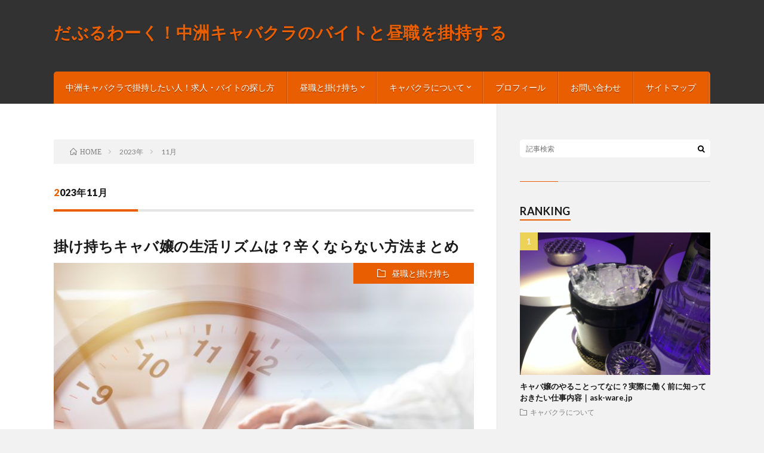

--- FILE ---
content_type: text/html; charset=UTF-8
request_url: http://ask-ware.jp/2023/11/
body_size: 6460
content:
<!DOCTYPE html>
<html lang="ja" prefix="og: http://ogp.me/ns#">
<head prefix="og: http://ogp.me/ns# fb: http://ogp.me/ns/fb# article: http://ogp.me/ns/article#">
<meta charset="UTF-8">
<title>2023年11月│だぶるわーく！中洲キャバクラのバイトと昼職を掛持する</title>
<meta name='robots' content='max-image-preview:large' />
<link rel='stylesheet' id='wp-block-library-css'  href='http://ask-ware.jp/wp-includes/css/dist/block-library/style.min.css?ver=5.9.12' type='text/css' media='all' />
<style id='global-styles-inline-css' type='text/css'>
body{--wp--preset--color--black: #000000;--wp--preset--color--cyan-bluish-gray: #abb8c3;--wp--preset--color--white: #ffffff;--wp--preset--color--pale-pink: #f78da7;--wp--preset--color--vivid-red: #cf2e2e;--wp--preset--color--luminous-vivid-orange: #ff6900;--wp--preset--color--luminous-vivid-amber: #fcb900;--wp--preset--color--light-green-cyan: #7bdcb5;--wp--preset--color--vivid-green-cyan: #00d084;--wp--preset--color--pale-cyan-blue: #8ed1fc;--wp--preset--color--vivid-cyan-blue: #0693e3;--wp--preset--color--vivid-purple: #9b51e0;--wp--preset--gradient--vivid-cyan-blue-to-vivid-purple: linear-gradient(135deg,rgba(6,147,227,1) 0%,rgb(155,81,224) 100%);--wp--preset--gradient--light-green-cyan-to-vivid-green-cyan: linear-gradient(135deg,rgb(122,220,180) 0%,rgb(0,208,130) 100%);--wp--preset--gradient--luminous-vivid-amber-to-luminous-vivid-orange: linear-gradient(135deg,rgba(252,185,0,1) 0%,rgba(255,105,0,1) 100%);--wp--preset--gradient--luminous-vivid-orange-to-vivid-red: linear-gradient(135deg,rgba(255,105,0,1) 0%,rgb(207,46,46) 100%);--wp--preset--gradient--very-light-gray-to-cyan-bluish-gray: linear-gradient(135deg,rgb(238,238,238) 0%,rgb(169,184,195) 100%);--wp--preset--gradient--cool-to-warm-spectrum: linear-gradient(135deg,rgb(74,234,220) 0%,rgb(151,120,209) 20%,rgb(207,42,186) 40%,rgb(238,44,130) 60%,rgb(251,105,98) 80%,rgb(254,248,76) 100%);--wp--preset--gradient--blush-light-purple: linear-gradient(135deg,rgb(255,206,236) 0%,rgb(152,150,240) 100%);--wp--preset--gradient--blush-bordeaux: linear-gradient(135deg,rgb(254,205,165) 0%,rgb(254,45,45) 50%,rgb(107,0,62) 100%);--wp--preset--gradient--luminous-dusk: linear-gradient(135deg,rgb(255,203,112) 0%,rgb(199,81,192) 50%,rgb(65,88,208) 100%);--wp--preset--gradient--pale-ocean: linear-gradient(135deg,rgb(255,245,203) 0%,rgb(182,227,212) 50%,rgb(51,167,181) 100%);--wp--preset--gradient--electric-grass: linear-gradient(135deg,rgb(202,248,128) 0%,rgb(113,206,126) 100%);--wp--preset--gradient--midnight: linear-gradient(135deg,rgb(2,3,129) 0%,rgb(40,116,252) 100%);--wp--preset--duotone--dark-grayscale: url('#wp-duotone-dark-grayscale');--wp--preset--duotone--grayscale: url('#wp-duotone-grayscale');--wp--preset--duotone--purple-yellow: url('#wp-duotone-purple-yellow');--wp--preset--duotone--blue-red: url('#wp-duotone-blue-red');--wp--preset--duotone--midnight: url('#wp-duotone-midnight');--wp--preset--duotone--magenta-yellow: url('#wp-duotone-magenta-yellow');--wp--preset--duotone--purple-green: url('#wp-duotone-purple-green');--wp--preset--duotone--blue-orange: url('#wp-duotone-blue-orange');--wp--preset--font-size--small: 13px;--wp--preset--font-size--medium: 20px;--wp--preset--font-size--large: 36px;--wp--preset--font-size--x-large: 42px;}.has-black-color{color: var(--wp--preset--color--black) !important;}.has-cyan-bluish-gray-color{color: var(--wp--preset--color--cyan-bluish-gray) !important;}.has-white-color{color: var(--wp--preset--color--white) !important;}.has-pale-pink-color{color: var(--wp--preset--color--pale-pink) !important;}.has-vivid-red-color{color: var(--wp--preset--color--vivid-red) !important;}.has-luminous-vivid-orange-color{color: var(--wp--preset--color--luminous-vivid-orange) !important;}.has-luminous-vivid-amber-color{color: var(--wp--preset--color--luminous-vivid-amber) !important;}.has-light-green-cyan-color{color: var(--wp--preset--color--light-green-cyan) !important;}.has-vivid-green-cyan-color{color: var(--wp--preset--color--vivid-green-cyan) !important;}.has-pale-cyan-blue-color{color: var(--wp--preset--color--pale-cyan-blue) !important;}.has-vivid-cyan-blue-color{color: var(--wp--preset--color--vivid-cyan-blue) !important;}.has-vivid-purple-color{color: var(--wp--preset--color--vivid-purple) !important;}.has-black-background-color{background-color: var(--wp--preset--color--black) !important;}.has-cyan-bluish-gray-background-color{background-color: var(--wp--preset--color--cyan-bluish-gray) !important;}.has-white-background-color{background-color: var(--wp--preset--color--white) !important;}.has-pale-pink-background-color{background-color: var(--wp--preset--color--pale-pink) !important;}.has-vivid-red-background-color{background-color: var(--wp--preset--color--vivid-red) !important;}.has-luminous-vivid-orange-background-color{background-color: var(--wp--preset--color--luminous-vivid-orange) !important;}.has-luminous-vivid-amber-background-color{background-color: var(--wp--preset--color--luminous-vivid-amber) !important;}.has-light-green-cyan-background-color{background-color: var(--wp--preset--color--light-green-cyan) !important;}.has-vivid-green-cyan-background-color{background-color: var(--wp--preset--color--vivid-green-cyan) !important;}.has-pale-cyan-blue-background-color{background-color: var(--wp--preset--color--pale-cyan-blue) !important;}.has-vivid-cyan-blue-background-color{background-color: var(--wp--preset--color--vivid-cyan-blue) !important;}.has-vivid-purple-background-color{background-color: var(--wp--preset--color--vivid-purple) !important;}.has-black-border-color{border-color: var(--wp--preset--color--black) !important;}.has-cyan-bluish-gray-border-color{border-color: var(--wp--preset--color--cyan-bluish-gray) !important;}.has-white-border-color{border-color: var(--wp--preset--color--white) !important;}.has-pale-pink-border-color{border-color: var(--wp--preset--color--pale-pink) !important;}.has-vivid-red-border-color{border-color: var(--wp--preset--color--vivid-red) !important;}.has-luminous-vivid-orange-border-color{border-color: var(--wp--preset--color--luminous-vivid-orange) !important;}.has-luminous-vivid-amber-border-color{border-color: var(--wp--preset--color--luminous-vivid-amber) !important;}.has-light-green-cyan-border-color{border-color: var(--wp--preset--color--light-green-cyan) !important;}.has-vivid-green-cyan-border-color{border-color: var(--wp--preset--color--vivid-green-cyan) !important;}.has-pale-cyan-blue-border-color{border-color: var(--wp--preset--color--pale-cyan-blue) !important;}.has-vivid-cyan-blue-border-color{border-color: var(--wp--preset--color--vivid-cyan-blue) !important;}.has-vivid-purple-border-color{border-color: var(--wp--preset--color--vivid-purple) !important;}.has-vivid-cyan-blue-to-vivid-purple-gradient-background{background: var(--wp--preset--gradient--vivid-cyan-blue-to-vivid-purple) !important;}.has-light-green-cyan-to-vivid-green-cyan-gradient-background{background: var(--wp--preset--gradient--light-green-cyan-to-vivid-green-cyan) !important;}.has-luminous-vivid-amber-to-luminous-vivid-orange-gradient-background{background: var(--wp--preset--gradient--luminous-vivid-amber-to-luminous-vivid-orange) !important;}.has-luminous-vivid-orange-to-vivid-red-gradient-background{background: var(--wp--preset--gradient--luminous-vivid-orange-to-vivid-red) !important;}.has-very-light-gray-to-cyan-bluish-gray-gradient-background{background: var(--wp--preset--gradient--very-light-gray-to-cyan-bluish-gray) !important;}.has-cool-to-warm-spectrum-gradient-background{background: var(--wp--preset--gradient--cool-to-warm-spectrum) !important;}.has-blush-light-purple-gradient-background{background: var(--wp--preset--gradient--blush-light-purple) !important;}.has-blush-bordeaux-gradient-background{background: var(--wp--preset--gradient--blush-bordeaux) !important;}.has-luminous-dusk-gradient-background{background: var(--wp--preset--gradient--luminous-dusk) !important;}.has-pale-ocean-gradient-background{background: var(--wp--preset--gradient--pale-ocean) !important;}.has-electric-grass-gradient-background{background: var(--wp--preset--gradient--electric-grass) !important;}.has-midnight-gradient-background{background: var(--wp--preset--gradient--midnight) !important;}.has-small-font-size{font-size: var(--wp--preset--font-size--small) !important;}.has-medium-font-size{font-size: var(--wp--preset--font-size--medium) !important;}.has-large-font-size{font-size: var(--wp--preset--font-size--large) !important;}.has-x-large-font-size{font-size: var(--wp--preset--font-size--x-large) !important;}
</style>
<link rel="https://api.w.org/" href="http://ask-ware.jp/wp-json/" /><link rel="stylesheet" href="http://ask-ware.jp/wp-content/themes/lionblog/style.css">
<link rel="stylesheet" href="http://ask-ware.jp/wp-content/themes/lionblog-child/style.css">
<link rel="stylesheet" href="http://ask-ware.jp/wp-content/themes/lionblog/css/icon.css">
<link rel="stylesheet" href="https://fonts.googleapis.com/css?family=Lato:400,700,900">
<meta http-equiv="X-UA-Compatible" content="IE=edge">
<meta name="viewport" content="width=device-width, initial-scale=1, shrink-to-fit=no">
<link rel="dns-prefetch" href="//www.google.com">
<link rel="dns-prefetch" href="//www.google-analytics.com">
<link rel="dns-prefetch" href="//fonts.googleapis.com">
<link rel="dns-prefetch" href="//fonts.gstatic.com">
<link rel="dns-prefetch" href="//pagead2.googlesyndication.com">
<link rel="dns-prefetch" href="//googleads.g.doubleclick.net">
<link rel="dns-prefetch" href="//www.gstatic.com">
<style>
</style>
<link rel="icon" href="http://ask-ware.jp/wp-content/uploads/cropped-favicon-32x32.jpg" sizes="32x32" />
<link rel="icon" href="http://ask-ware.jp/wp-content/uploads/cropped-favicon-192x192.jpg" sizes="192x192" />
<link rel="apple-touch-icon" href="http://ask-ware.jp/wp-content/uploads/cropped-favicon-180x180.jpg" />
<meta name="msapplication-TileImage" content="http://ask-ware.jp/wp-content/uploads/cropped-favicon-270x270.jpg" />
		<style type="text/css" id="wp-custom-css">
			.siteTitle__link {
  color: #E85E00;
font-family: "游ゴシック", sans-serif;
}		</style>
		<meta property="og:site_name" content="だぶるわーく！中洲キャバクラのバイトと昼職を掛持する" />
<meta property="og:type" content="article" />
<meta property="og:title" content="2023年11月│だぶるわーく！中洲キャバクラのバイトと昼職を掛持する" />
<meta property="og:description" content="" />
<meta property="og:url" content="http://ask-ware.jp/2026/01/" />
<meta property="og:image" content="http://ask-ware.jp/wp-content/themes/lionblog/img/img_no.gif" />
<meta name="twitter:card" content="summary" />



</head>
<body class="t-dark t-orange">

    
  <!--l-header-->
  <header class="l-header">
    
    <!--l-hMain-->
    <div class="l-hMain">
      <div class="container">
      
        <div class="siteTitle siteTitle-noneAd">
	              <p class="siteTitle__big u-txtShdw"><a class="siteTitle__link" href="http://ask-ware.jp">だぶるわーく！中洲キャバクラのバイトと昼職を掛持する</a></p>          <p class="siteTitle__small"></p>	            </div>
      

	          
      
        <nav class="globalNavi">
        <input class="globalNavi__toggle" id="globalNavi__toggle" type="checkbox" value="none">
        <label class="globalNavi__switch" for="globalNavi__toggle"></label>
	    <ul class="globalNavi__list u-txtShdw"><li id="menu-item-438" class="menu-item menu-item-type-post_type menu-item-object-page menu-item-home menu-item-438"><a href="http://ask-ware.jp/">中洲キャバクラで掛持したい人！求人・バイトの探し方</a></li>
<li id="menu-item-420" class="menu-item menu-item-type-custom menu-item-object-custom menu-item-has-children menu-item-420"><a>昼職と掛け持ち</a>
<ul class="sub-menu">
	<li id="menu-item-426" class="menu-item menu-item-type-post_type menu-item-object-post menu-item-426"><a href="http://ask-ware.jp/cabaret-kakemochi/">キャバクラで掛持してるのってバレる？バレないための体験談！｜ask-ware.jp</a></li>
	<li id="menu-item-423" class="menu-item menu-item-type-post_type menu-item-object-post menu-item-423"><a href="http://ask-ware.jp/cabaret-acquaintance/">キャバクラで働いてるときに知り合い会ったときの対処法について！｜ask-ware.jp</a></li>
	<li id="menu-item-435" class="menu-item menu-item-type-post_type menu-item-object-post menu-item-435"><a href="http://ask-ware.jp/cabaret-club-hard/">昼職とキャバクラの掛持で大変なことまとめ｜ask-ware.jp</a></li>
	<li id="menu-item-422" class="menu-item menu-item-type-post_type menu-item-object-post menu-item-422"><a href="http://ask-ware.jp/cabaret-easy/">キャバクラって掛持するお仕事として働きやすい？｜ask-ware.jp</a></li>
</ul>
</li>
<li id="menu-item-419" class="menu-item menu-item-type-custom menu-item-object-custom menu-item-has-children menu-item-419"><a>キャバクラについて</a>
<ul class="sub-menu">
	<li id="menu-item-421" class="menu-item menu-item-type-post_type menu-item-object-post menu-item-421"><a href="http://ask-ware.jp/cabaret-customer-base/">キャバクラってどんな人がくる？お店にくる客層について｜ask-ware.jp</a></li>
	<li id="menu-item-424" class="menu-item menu-item-type-post_type menu-item-object-post menu-item-424"><a href="http://ask-ware.jp/lend-shops/">キャバクラで働くために用意するものとお店が貸し出してくれるもの｜ask-ware.jp</a></li>
	<li id="menu-item-425" class="menu-item menu-item-type-post_type menu-item-object-post menu-item-425"><a href="http://ask-ware.jp/cabaret-proper/">キャバクラで働くのに求められるものと向いている人まとめ｜ask-ware.jp</a></li>
	<li id="menu-item-427" class="menu-item menu-item-type-post_type menu-item-object-post menu-item-427"><a href="http://ask-ware.jp/girlsbar/">キャバクラとガールズバーの違いは？昼職と掛け持ちするなら？｜ask-ware.jp</a></li>
	<li id="menu-item-428" class="menu-item menu-item-type-post_type menu-item-object-post menu-item-428"><a href="http://ask-ware.jp/cabaret-club-after/">キャバクラの同伴やアフターって？した方がいい？現キャバ嬢の答え｜ask-ware.jp</a></li>
	<li id="menu-item-429" class="menu-item menu-item-type-post_type menu-item-object-post menu-item-429"><a href="http://ask-ware.jp/cabaret-dress/">キャバクラの服装について！衣装って準備しないといけない？｜ask-ware.jp</a></li>
	<li id="menu-item-430" class="menu-item menu-item-type-post_type menu-item-object-post menu-item-430"><a href="http://ask-ware.jp/job-description/">キャバ嬢のやることってなに？実際に働く前に知っておきたい仕事内容｜ask-ware.jp</a></li>
	<li id="menu-item-431" class="menu-item menu-item-type-post_type menu-item-object-post menu-item-431"><a href="http://ask-ware.jp/cabaret-trouble/">キャバ嬢同士やボーイとの人間関係について暴露！｜ask-ware.jp</a></li>
	<li id="menu-item-432" class="menu-item menu-item-type-post_type menu-item-object-post menu-item-432"><a href="http://ask-ware.jp/shops-to-choose/">ハズレは嫌！働くキャバクラ店の選び方と見極めるコツについて解説！｜ask-ware.jp</a></li>
	<li id="menu-item-433" class="menu-item menu-item-type-post_type menu-item-object-post menu-item-433"><a href="http://ask-ware.jp/nakasu-cabaret/">中洲キャバクラの安全なお店と怪しいお店のそれぞれの違いと特徴｜ask-ware.jp</a></li>
	<li id="menu-item-434" class="menu-item menu-item-type-post_type menu-item-object-post menu-item-434"><a href="http://ask-ware.jp/cabaret-safety/">掛け持ちしたい人必見！ぶっちゃけキャバクラで働くのって安全？｜ask-ware.jp</a></li>
	<li id="menu-item-436" class="menu-item menu-item-type-post_type menu-item-object-post menu-item-436"><a href="http://ask-ware.jp/cabaret-salary/">昼職と掛持してる人はキャバクラでどれくらい給料もらえる？｜ask-ware.jp</a></li>
	<li id="menu-item-437" class="menu-item menu-item-type-post_type menu-item-object-post menu-item-437"><a href="http://ask-ware.jp/cabaret-working-hours/">昼職の残業が不安な人！キャバクラの勤務時間って何時から何時？｜ask-ware.jp</a></li>
</ul>
</li>
<li id="menu-item-443" class="menu-item menu-item-type-post_type menu-item-object-page menu-item-443"><a href="http://ask-ware.jp/profile/">プロフィール</a></li>
<li id="menu-item-442" class="menu-item menu-item-type-post_type menu-item-object-page menu-item-442"><a href="http://ask-ware.jp/contact/">お問い合わせ</a></li>
<li id="menu-item-444" class="menu-item menu-item-type-post_type menu-item-object-page menu-item-444"><a href="http://ask-ware.jp/sitemap/">サイトマップ</a></li>
</ul>
	            </nav>
       
      </div>
    </div>
    <!-- /l-hMain -->
    
    
    <!-- l-hExtra -->
		    <!-- /l-hExtra -->
    
  </header>
  <!--/l-header-->
  
    
  <!-- l-wrapper -->
  <div class="l-wrapper ">
	
    <!-- l-main -->
    <main class="l-main">
	
	  <div class="breadcrumb" ><div class="container" ><ul class="breadcrumb__list"><li class="breadcrumb__item" itemscope itemtype="http://data-vocabulary.org/Breadcrumb"><a href="http://ask-ware.jp/" itemprop="url"><span class="icon-home" itemprop="title">HOME</span></a></li><li class="breadcrumb__item" itemscope itemtype="http://data-vocabulary.org/Breadcrumb"><a href="http://ask-ware.jp/2023/" itemprop="url"><span itemprop="title">2023年</span></a></li><li class="breadcrumb__item">11月</li></ul></div></div> 
      <header class="archiveTitle">
        <h1 class="heading heading-first">2023年11月</h1>
		      </header>
      
      
	          <div class="archive">
	    	                  <article class="archiveList">
      
        <h2 class="heading heading-archive">
          <a href="http://ask-ware.jp/kakemochi/">掛け持ちキャバ嬢の生活リズムは？辛くならない方法まとめ</a>
        </h2>
        
		          <div class="eyecatch">
                                      <span class="eyecatch__cat u-txtShdw"><a href="http://ask-ware.jp/category/%e6%98%bc%e8%81%b7%e3%81%a8%e6%8e%9b%e3%81%91%e6%8c%81%e3%81%a1/" rel="category tag">昼職と掛け持ち</a></span>
                        <a href="http://ask-ware.jp/kakemochi/"><img width="640" height="427" src="http://ask-ware.jp/wp-content/uploads/kakemochi-eyecacth.jpg" class="attachment-icatch size-icatch wp-post-image" alt="" /></a>
          </div>
                
                <ul class="dateList">
                      <li class="dateList__item icon-calendar">2023.11.14</li>
                                      </ul>
                
        <p class="archiveList__text">
		  掛け持ちキャバ嬢は体力勝負！ 最近では、昼職と掛け持ちでキャバ嬢として働く女の子が増えていますね。 掛け持ちキャバ嬢は、昼職で安定した収入を得ながらプラスアルファでお金を稼ぐことができるため、貯金を増やしたいと考える人にとってピッタリです。 また、キャバ嬢を辞めた後のキャリアを心配する必要がないことも掛け持ちで働くメリットといえるでしょう。 一方で、掛け持ちキャバ嬢は働く時間が必然的に長くなってし [&hellip;]        </p>
        
        <div class="btn btn-right">
          <a class="btn__link" href="http://ask-ware.jp/kakemochi/">続きを読む</a>
        </div>
      
      </article>
      
      
       
		  		  		        </div>
	  	  
	        
    </main>
    <!-- /l-main -->
    
	    <!-- l-sidebar -->
          <div class="l-sidebar">
	  
	          <aside class="widget">      <div class="searchBox">
        <form class="searchBox__form" method="get" target="_top" action="http://ask-ware.jp/" >
          <input class="searchBox__input" type="text" maxlength="50" name="s" placeholder="記事検索"><button class="searchBox__submit icon-search" type="submit" value="search"> </button>
        </form>
      </div></aside><aside class="widget"><h2 class="heading heading-widget">RANKING</h2>        <ol class="rankListWidget">
          <li class="rankListWidget__item">
                        <div class="eyecatch eyecatch-widget u-txtShdw">
              <a href="http://ask-ware.jp/job-description/">
			    <img width="640" height="480" src="http://ask-ware.jp/wp-content/uploads/h1-ice.jpg" class="attachment-icatch size-icatch wp-post-image" alt="" loading="lazy" />              </a>
            </div>
                        <h3 class="rankListWidget__title"><a href="http://ask-ware.jp/job-description/">キャバ嬢のやることってなに？実際に働く前に知っておきたい仕事内容｜ask-ware.jp</a></h3>
            <div class="dateList dateList-widget">
                            <span class="dateList__item icon-folder"><a href="http://ask-ware.jp/category/%e3%82%ad%e3%83%a3%e3%83%90%e3%82%af%e3%83%a9%e3%81%ab%e3%81%a4%e3%81%84%e3%81%a6/" rel="category tag">キャバクラについて</a></span>
            </div>
          </li>
          <li class="rankListWidget__item">
                        <div class="eyecatch eyecatch-widget u-txtShdw">
              <a href="http://ask-ware.jp/cabaret-acquaintance/">
			    <img width="640" height="480" src="http://ask-ware.jp/wp-content/uploads/k1-odoroki.jpg" class="attachment-icatch size-icatch wp-post-image" alt="" loading="lazy" />              </a>
            </div>
                        <h3 class="rankListWidget__title"><a href="http://ask-ware.jp/cabaret-acquaintance/">キャバクラで働いてるときに知り合い会ったときの対処法について！｜ask-ware.jp</a></h3>
            <div class="dateList dateList-widget">
                            <span class="dateList__item icon-folder"><a href="http://ask-ware.jp/category/%e6%98%bc%e8%81%b7%e3%81%a8%e6%8e%9b%e3%81%91%e6%8c%81%e3%81%a1/" rel="category tag">昼職と掛け持ち</a></span>
            </div>
          </li>
          <li class="rankListWidget__item">
                        <div class="eyecatch eyecatch-widget u-txtShdw">
              <a href="http://ask-ware.jp/cabaret-customer-base/">
			    <img width="640" height="427" src="http://ask-ware.jp/wp-content/uploads/d1-men.jpg" class="attachment-icatch size-icatch wp-post-image" alt="" loading="lazy" />              </a>
            </div>
                        <h3 class="rankListWidget__title"><a href="http://ask-ware.jp/cabaret-customer-base/">キャバクラってどんな人がくる？お店にくる客層について｜ask-ware.jp</a></h3>
            <div class="dateList dateList-widget">
                            <span class="dateList__item icon-folder"><a href="http://ask-ware.jp/category/%e3%82%ad%e3%83%a3%e3%83%90%e3%82%af%e3%83%a9%e3%81%ab%e3%81%a4%e3%81%84%e3%81%a6/" rel="category tag">キャバクラについて</a></span>
            </div>
          </li>
          <li class="rankListWidget__item">
                        <div class="eyecatch eyecatch-widget u-txtShdw">
              <a href="http://ask-ware.jp/lend-shops/">
			    <img width="640" height="427" src="http://ask-ware.jp/wp-content/uploads/g2-ok.jpg" class="attachment-icatch size-icatch wp-post-image" alt="" loading="lazy" />              </a>
            </div>
                        <h3 class="rankListWidget__title"><a href="http://ask-ware.jp/lend-shops/">キャバクラで働くために用意するものとお店が貸し出してくれるもの｜ask-ware.jp</a></h3>
            <div class="dateList dateList-widget">
                            <span class="dateList__item icon-folder"><a href="http://ask-ware.jp/category/%e3%82%ad%e3%83%a3%e3%83%90%e3%82%af%e3%83%a9%e3%81%ab%e3%81%a4%e3%81%84%e3%81%a6/" rel="category tag">キャバクラについて</a></span>
            </div>
          </li>
          <li class="rankListWidget__item">
                        <div class="eyecatch eyecatch-widget u-txtShdw">
              <a href="http://ask-ware.jp/cabaret-club-hard/">
			    <img width="640" height="466" src="http://ask-ware.jp/wp-content/uploads/l1-noon.jpg" class="attachment-icatch size-icatch wp-post-image" alt="" loading="lazy" />              </a>
            </div>
                        <h3 class="rankListWidget__title"><a href="http://ask-ware.jp/cabaret-club-hard/">昼職とキャバクラの掛持で大変なことまとめ｜ask-ware.jp</a></h3>
            <div class="dateList dateList-widget">
                            <span class="dateList__item icon-folder"><a href="http://ask-ware.jp/category/%e6%98%bc%e8%81%b7%e3%81%a8%e6%8e%9b%e3%81%91%e6%8c%81%e3%81%a1/" rel="category tag">昼職と掛け持ち</a></span>
            </div>
          </li>
        </ol>
		</aside><aside class="widget"><h2 class="heading heading-widget">最近の投稿</h2>            <ol class="imgListWidget">
                              
              <li class="imgListWidget__item">
                                  <a class="imgListWidget__borderBox" href="http://ask-ware.jp/nakasu-kyaba-koujikyu/" title="中洲のキャバクラで時給10,000円以上！稼げるお店と高時給の秘訣"><span>
                                      <img width="150" height="150" src="http://ask-ware.jp/wp-content/uploads/nakasu-kyaba-koujikyu-eyecatch-150x150.jpg" class="attachment-thumbnail size-thumbnail wp-post-image" alt="" loading="lazy" />                                    </span></a>
                                <h3 class="imgListWidget__title">
                  <a href="http://ask-ware.jp/nakasu-kyaba-koujikyu/">中洲のキャバクラで時給10,000円以上！稼げるお店と高時給の秘訣</a>
                                  </h3>
              </li>
                              
              <li class="imgListWidget__item">
                                  <a class="imgListWidget__borderBox" href="http://ask-ware.jp/kakemochi/" title="掛け持ちキャバ嬢の生活リズムは？辛くならない方法まとめ"><span>
                                      <img width="150" height="150" src="http://ask-ware.jp/wp-content/uploads/kakemochi-eyecacth-150x150.jpg" class="attachment-thumbnail size-thumbnail wp-post-image" alt="" loading="lazy" />                                    </span></a>
                                <h3 class="imgListWidget__title">
                  <a href="http://ask-ware.jp/kakemochi/">掛け持ちキャバ嬢の生活リズムは？辛くならない方法まとめ</a>
                                  </h3>
              </li>
                              
              <li class="imgListWidget__item">
                                  <a class="imgListWidget__borderBox" href="http://ask-ware.jp/hirusyoku-kakemochi/" title="昼職との掛け持ちでキャバクラ派遣がおすすめ!?仕事内容・稼げる金額"><span>
                                      <img width="150" height="150" src="http://ask-ware.jp/wp-content/uploads/hirusyoku-kakemochi-eyecatch-150x150.jpg" class="attachment-thumbnail size-thumbnail wp-post-image" alt="" loading="lazy" />                                    </span></a>
                                <h3 class="imgListWidget__title">
                  <a href="http://ask-ware.jp/hirusyoku-kakemochi/">昼職との掛け持ちでキャバクラ派遣がおすすめ!?仕事内容・稼げる金額</a>
                                  </h3>
              </li>
                              
              <li class="imgListWidget__item">
                                  <a class="imgListWidget__borderBox" href="http://ask-ware.jp/cabaret-tax/" title="掛持でキャバクラで働いたときの税金ってどうすればいい？｜ask-ware.jp"><span>
                                      <img width="150" height="150" src="http://ask-ware.jp/wp-content/uploads/b1-money-150x150.jpg" class="attachment-thumbnail size-thumbnail wp-post-image" alt="" loading="lazy" />                                    </span></a>
                                <h3 class="imgListWidget__title">
                  <a href="http://ask-ware.jp/cabaret-tax/">掛持でキャバクラで働いたときの税金ってどうすればいい？｜ask-ware.jp</a>
                                  </h3>
              </li>
                              
              <li class="imgListWidget__item">
                                  <a class="imgListWidget__borderBox" href="http://ask-ware.jp/noon-positions-reason/" title="昼職の人がなぜ掛持でキャバクラを選ぶのか。その理由について｜ask-ware.jp"><span>
                                      <img width="150" height="150" src="http://ask-ware.jp/wp-content/uploads/c3-why2-150x150.jpg" class="attachment-thumbnail size-thumbnail wp-post-image" alt="" loading="lazy" />                                    </span></a>
                                <h3 class="imgListWidget__title">
                  <a href="http://ask-ware.jp/noon-positions-reason/">昼職の人がなぜ掛持でキャバクラを選ぶのか。その理由について｜ask-ware.jp</a>
                                  </h3>
              </li>
                          </ol>
            </aside><aside class="widget"><h2 class="heading heading-widget">カテゴリー</h2>
			<ul>
					<li class="cat-item cat-item-3"><a href="http://ask-ware.jp/category/%e3%82%ad%e3%83%a3%e3%83%90%e3%82%af%e3%83%a9%e3%81%ab%e3%81%a4%e3%81%84%e3%81%a6/">キャバクラについて</a>
</li>
	<li class="cat-item cat-item-2"><a href="http://ask-ware.jp/category/%e6%98%bc%e8%81%b7%e3%81%a8%e6%8e%9b%e3%81%91%e6%8c%81%e3%81%a1/">昼職と掛け持ち</a>
</li>
			</ul>

			</aside><aside class="widget"><h2 class="heading heading-widget">アーカイブ</h2>
			<ul>
					<li><a href='http://ask-ware.jp/2025/03/'>2025年3月</a></li>
	<li><a href='http://ask-ware.jp/2023/11/' aria-current="page">2023年11月</a></li>
	<li><a href='http://ask-ware.jp/2022/05/'>2022年5月</a></li>
	<li><a href='http://ask-ware.jp/2020/12/'>2020年12月</a></li>
	<li><a href='http://ask-ware.jp/2020/06/'>2020年6月</a></li>
	<li><a href='http://ask-ware.jp/2019/12/'>2019年12月</a></li>
	<li><a href='http://ask-ware.jp/2019/11/'>2019年11月</a></li>
	<li><a href='http://ask-ware.jp/2019/10/'>2019年10月</a></li>
	<li><a href='http://ask-ware.jp/2019/03/'>2019年3月</a></li>
	<li><a href='http://ask-ware.jp/2019/01/'>2019年1月</a></li>
	<li><a href='http://ask-ware.jp/2018/12/'>2018年12月</a></li>
	<li><a href='http://ask-ware.jp/2018/11/'>2018年11月</a></li>
	<li><a href='http://ask-ware.jp/2018/06/'>2018年6月</a></li>
	<li><a href='http://ask-ware.jp/2018/02/'>2018年2月</a></li>
	<li><a href='http://ask-ware.jp/2018/01/'>2018年1月</a></li>
			</ul>

			</aside><aside class="widget"><h2 class="heading heading-widget">キャバクラの掛け持ち</h2>			<div class="textwidget"><p><iframe loading="lazy" src="https://www.youtube.com/embed/8XhsT7cpssc" frameborder="0" allow="accelerometer; autoplay; encrypted-media; gyroscope; picture-in-picture" allowfullscreen></iframe></p>
</div>
		</aside><aside class="widget_text widget"><h2 class="heading heading-widget">プロフィール</h2><div class="textwidget custom-html-widget"><img src="http://ask-ware.jp/wp-content/uploads/profile.jpg"><br>
<p>こんにちは、はじめまして！</p><br>
<p>お昼はOLとして働きながら、夜はキャバクラで働いてます。</p><br>
<p>詳しくはここの<a href="http://ask-ware.jp/profile/">プロフィール</a>をみてね</p>
</div></aside>	  	  
	      
    </div>

    <!-- /l-sidebar -->
	    
  </div>
  <!-- /l-wrapper -->


  <!--l-footer-->
  <footer class="l-footer">
    <div class="container">
      <div class="pagetop u-txtShdw"><a class="pagetop__link" href="#top">Back to Top</a></div>

              
         
      <nav class="footerNavi">
	  	    <ul class="footerNavi__list u-txtShdw"><li class="page_item page-item-200"><a href="http://ask-ware.jp/contact/">お問い合わせ</a></li>
<li class="page_item page-item-300"><a href="http://ask-ware.jp/sitemap/">サイトマップ</a></li>
<li class="page_item page-item-121"><a href="http://ask-ware.jp/policy/">プライバシーポリシー</a></li>
<li class="page_item page-item-120"><a href="http://ask-ware.jp/profile/">プロフィール</a></li>
<li class="page_item page-item-100"><a href="http://ask-ware.jp/">中洲のキャバクラで掛持したい人！求人・バイトの探し方｜ask-ware.jp</a></li>
</ul>
            </nav>

      <div class="copyright">
              © Copyright 2026 <a class="copyright__link" href="http://ask-ware.jp">だぶるわーく！中洲キャバクラのバイトと昼職を掛持する</a>.
            
	    <span class="copyright__info u-none">
		  だぶるわーく！中洲キャバクラのバイトと昼職を掛持する by <a class="copyright__link" href="http://fit-jp.com/" target="_blank">FIT-Web Create</a>. Powered by <a class="copyright__link" href="https://wordpress.org/" target="_blank">WordPress</a>.
        </span>
      
      </div>
      

    </div>     
  </footer>
  <!-- /l-footer -->

        

</body>
</html>